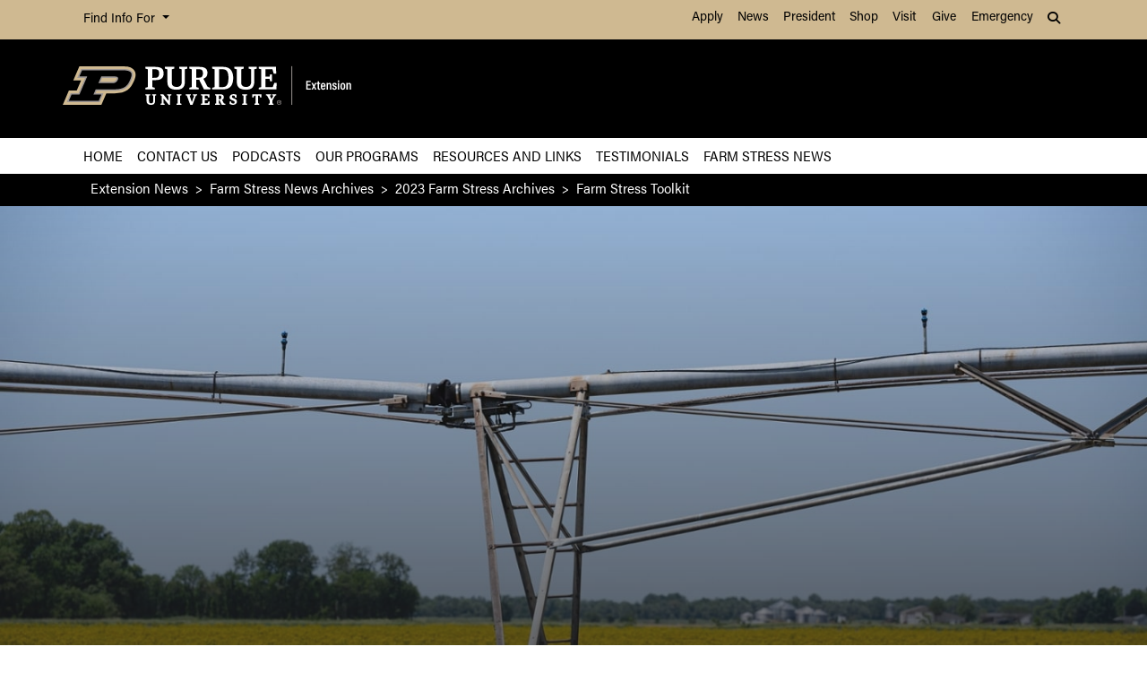

--- FILE ---
content_type: image/svg+xml
request_url: https://extension.purdue.edu/_files/images/Extension_V-Full-Reverse-RGB.svg
body_size: 11351
content:
<svg id="aecc21e1-6f9b-49d7-a4b6-27d7fbc2350e" data-name="Layer 1" xmlns="http://www.w3.org/2000/svg" width="2.2245in" height="1.75917in" viewBox="0 0 160.16415 126.66017"><defs><style>.b8ae261b-0eec-4a72-a390-b63b2a1d1e63{fill:#fff;}.bebd8deb-4ee7-4996-a7d2-68f2cfba94b7{fill:#9d9795;}.fc83507c-69e0-4a47-8b73-8a826455fac6{fill:#cfb991;}</style></defs><title>Extension_V-Full-Reverse-RGB</title><path class="b8ae261b-0eec-4a72-a390-b63b2a1d1e63" d="M28.45839,44.16281v7.40241l3.83388-.28355c.95185-.43837,1.933-1.01368,1.933-3.40276,0-1.80612-.08409-3.7161-3.58819-3.7161Zm-3.64994.06617-2.05958-.59957v-1.486H30.795c5.24027,0,7.17418,1.674,7.17418,5.63133,0,3.70209-2.11368,5.62113-6.25563,5.62113H28.45839v5.92836l2.08565.59947v1.38179h-7.8473V59.92366l2.11171-.59947V44.229Z"/><path class="b8ae261b-0eec-4a72-a390-b63b2a1d1e63" d="M65.26263,44.17692v7.29987l3.87942-.26077c1.23148-.6105,1.8251-1.58676,1.8251-3.59776,0-2.1117-.68187-3.44134-2.872-3.44134Zm2.602,8.96842h-2.602v6.17885l2.08544.59947v1.38179h-7.8473V59.92366l2.11192-.59947V44.229L59.527,43.62941v-1.486h8.39953c4.97973,0,6.795,1.76659,6.795,5.16206,0,2.62373-1.02411,3.9896-3.38938,4.92737l3.5455,6.935,2.29082.75591v1.38179h-5.341l-3.96284-8.16011Z"/><path class="b8ae261b-0eec-4a72-a390-b63b2a1d1e63" d="M84.49376,44.17692V59.32419H87.2374c1.88331,0,5.13037-.30558,5.13037-7.22172,0-5.44882-.97854-7.92555-5.13037-7.92555ZM78.73209,59.92366l2.08567-.57352V44.229l-2.05959-.59957v-1.486h9.2616c5.24006,0,8.29858,3.15928,8.29858,9.37169,0,7.02969-3.17107,9.79039-8.6982,9.79039H78.73209V59.92366Z"/><path class="b8ae261b-0eec-4a72-a390-b63b2a1d1e63" d="M30.80507,71.28868c0,2.32935-1.34709,3.18574-3.55406,3.18574-2.2168,0-3.55424-1.30614-3.55424-3.18574v-4.6699l-1-.31334v-.87936h4.08438v.87936l-.988.31334v4.6699c0,1.205.46244,1.86033,1.77557,1.86033.64181,0,1.73049-.20035,1.73049-1.92055V66.61878l-1-.31334v-.87936h3.50585v.87936l-1,.31334v4.6699Z"/><polygon class="b8ae261b-0eec-4a72-a390-b63b2a1d1e63" points="37.849 68.884 37.849 73.169 38.837 73.471 38.837 74.342 35.391 74.342 35.391 73.471 36.403 73.169 36.403 67.089 35.973 66.548 35.376 66.362 35.376 65.426 37.632 65.426 41.981 70.896 41.981 66.619 40.981 66.318 40.981 65.426 44.427 65.426 44.427 66.318 43.427 66.619 43.427 74.354 42.258 74.354 37.849 68.884 37.849 68.884"/><polygon class="b8ae261b-0eec-4a72-a390-b63b2a1d1e63" points="51.863 73.169 52.863 73.471 52.863 74.342 48.767 74.342 48.767 73.471 49.767 73.169 49.767 66.607 48.767 66.305 48.767 65.426 52.863 65.426 52.863 66.305 51.863 66.607 51.863 73.169 51.863 73.169"/><polygon class="b8ae261b-0eec-4a72-a390-b63b2a1d1e63" points="107.029 73.169 108.028 73.471 108.028 74.342 103.932 74.342 103.932 73.471 104.932 73.169 104.932 66.607 103.932 66.305 103.932 65.426 108.028 65.426 108.028 66.305 107.029 66.607 107.029 73.169 107.029 73.169"/><polygon class="b8ae261b-0eec-4a72-a390-b63b2a1d1e63" points="62.237 74.342 60.309 74.342 57.478 66.619 56.478 66.305 56.478 65.426 60.791 65.426 60.791 66.305 59.779 66.619 61.659 72.113 63.574 66.619 62.574 66.305 62.574 65.426 66.08 65.426 66.08 66.305 65.08 66.619 62.237 74.342 62.237 74.342"/><polygon class="b8ae261b-0eec-4a72-a390-b63b2a1d1e63" points="70.348 66.619 69.348 66.318 69.348 65.426 76.348 65.426 76.42 68.179 75.3 68.179 74.758 66.607 72.445 66.607 72.445 69.113 74.758 69.113 74.758 70.378 72.445 70.378 72.445 73.197 74.819 73.197 75.529 71.635 76.625 71.635 76.469 74.342 69.348 74.342 69.348 73.471 70.348 73.221 70.348 66.619 70.348 66.619"/><path class="b8ae261b-0eec-4a72-a390-b63b2a1d1e63" d="M84.23057,66.61878v3.12049L85.64,69.61884a1.86935,1.86935,0,0,0,.699-1.554c0-.89186-.235-1.44607-1.15045-1.44607Zm.75914,4.08438h-.75914v2.46621l.99979.3013v.87127h-4.0962v-.87127l1-.3013V66.61878l-1-.30107v-.89163h4.07233c2.494,0,3.265.9639,3.265,2.46992a2.13668,2.13668,0,0,1-1.44231,2.33288L88.45944,73.137l1.25292.38539v.81959H86.70028l-1.71057-3.63878Z"/><path class="b8ae261b-0eec-4a72-a390-b63b2a1d1e63" d="M93.34128,71.5707H94.58l.26518,1.25292a3.60661,3.60661,0,0,0,1.88178.51808,2.32083,2.32083,0,0,0,.289-.012,1.34133,1.34133,0,0,0,.55423-1.07227c0-2.08435-4.265-1.15659-4.265-4.20481,0-1.39766,1.27722-2.73489,3.39746-2.73489a5.54644,5.54644,0,0,1,2.42177.61441v2.34951h-1.1695l-.42173-1.494a4.06028,4.06028,0,0,0-1.44474-.28924,1.6186,1.6186,0,0,0-.24108.012A1.23263,1.23263,0,0,0,95.257,67.5586c0,1.78324,4.22888,1.14475,4.22888,4.13253,0,1.61443-1.45788,2.771-3.4218,2.771a5.04813,5.04813,0,0,1-2.7108-.80713l-.012-2.08433Z"/><polygon class="b8ae261b-0eec-4a72-a390-b63b2a1d1e63" points="115.103 66.631 113.947 66.631 113.415 68.221 112.296 68.221 112.296 65.426 120.067 65.426 120.067 68.221 118.966 68.221 118.453 66.631 117.2 66.631 117.2 73.169 118.2 73.471 118.2 74.342 114.103 74.342 114.103 73.471 115.103 73.169 115.103 66.631 115.103 66.631"/><polygon class="b8ae261b-0eec-4a72-a390-b63b2a1d1e63" points="127.058 70.908 124.72 66.619 123.72 66.305 123.72 65.426 128.034 65.426 128.034 66.305 127.022 66.619 128.492 69.522 129.973 66.619 128.974 66.305 128.974 65.426 132.492 65.426 132.492 66.305 131.492 66.619 129.142 70.884 129.142 73.169 130.142 73.471 130.142 74.342 126.046 74.342 126.046 73.471 127.058 73.169 127.058 70.908 127.058 70.908"/><polygon class="b8ae261b-0eec-4a72-a390-b63b2a1d1e63" points="130.828 55.752 129.472 59.324 123.472 59.324 123.472 52.43 126.871 52.43 127.309 54.361 128.819 54.361 128.819 48.555 127.309 48.555 126.871 50.416 123.472 50.416 123.472 44.177 129.212 44.177 130.307 47.879 132.372 47.879 132.242 42.143 117.736 42.143 117.736 43.629 119.796 44.229 119.796 59.35 117.71 59.924 117.71 61.305 132.529 61.305 132.868 55.752 130.828 55.752 130.828 55.752"/><path class="b8ae261b-0eec-4a72-a390-b63b2a1d1e63" d="M55.79783,54.71562c0,4.86163-2.32082,6.87659-7.07829,6.87659-4.38,0-7.54753-1.74961-7.54753-6.36863V44.229l-2.08565-.59957v-1.486h7.82146v1.486L44.822,44.229v10.9946c0,2.76348,1.27744,3.97732,4.32786,3.97732,2.10468,0,4.041-1.23339,4.041-4.23135V44.229l-2.05959-.59957v-1.486h6.75246v1.486l-2.08586.59957V54.71562Z"/><path class="b8ae261b-0eec-4a72-a390-b63b2a1d1e63" d="M114.00686,54.71562c0,4.86163-2.32082,6.87659-7.07829,6.87659-4.38,0-7.54753-1.74961-7.54753-6.36863V44.229l-2.08567-.59957v-1.486h7.82148v1.486L103.031,44.229v10.9946c0,2.76348,1.27743,3.97732,4.32785,3.97732,2.10471,0,4.041-1.23339,4.041-4.23135V44.229l-2.0596-.59957v-1.486h6.75247v1.486l-2.08587.59957V54.71562Z"/><path class="bebd8deb-4ee7-4996-a7d2-68f2cfba94b7" d="M134.92094,70.89059a1.51536,1.51536,0,1,0,1.51525,1.51525,1.51692,1.51692,0,0,0-1.51525-1.51525Zm0,3.42726a1.912,1.912,0,1,1,1.912-1.912,1.9143,1.9143,0,0,1-1.912,1.912Z"/><path class="bebd8deb-4ee7-4996-a7d2-68f2cfba94b7" d="M134.67855,72.27424h.32189c.20845,0,.29078-.07971.29078-.22663,0-.14407-.09524-.22641-.28311-.22641h-.32956v.453Zm0,.30655v.71054h-.37574V71.51727h.78c.386,0,.59472.21131.59472.48677a.426.426,0,0,1-.25753.41954c.0876.03349.22139.12349.22139.44275v.08758a1.337,1.337,0,0,0,.02584.33742h-.36545a1.26409,1.26409,0,0,1-.03615-.39939v-.02561c0-.19313-.049-.28554-.3348-.28554Z"/><path class="fc83507c-69e0-4a47-8b73-8a826455fac6" d="M80.17349,33.63157l4.12078-9.68049H91.121c9.8804,0,13.63029-4.05665,16.22379-10.14816.95931-2.2551,2.56654-6.03012.44433-9.24084C105.679,1.369,101.19757,1,98.00915,1H61.72153L56.60331,13.01933h6.56742l-3.65414,8.58735H52.9343L47.81423,33.63157Z"/><path class="bebd8deb-4ee7-4996-a7d2-68f2cfba94b7" d="M105.92908,5.79094c-1.1536-1.7476-3.6718-2.56188-7.919-2.56188H63.19675l-3.22,7.5611h6.5674L60.989,23.83579H54.4086l-3.221,7.56762H78.70012l3.22281-7.56762H75.24862l.89983-2.11292H91.122c9.63035,0,12.19875-4.15889,14.1713-8.79188,1.06156-2.495,1.98369-5.10055.63582-7.14M80.80281,10.79016h10.9968c1.51526,0,1.29862.76044,1.09968,1.23169a3.698,3.698,0,0,1-3.52213,2.138H79.36848Z"/><path d="M98.01007,4.39012H63.96179L61.72989,9.6329h6.56927L61.75685,24.995H55.1755l-2.23469,5.24834H77.93415L80.16791,24.995H73.49546l1.888-4.43316H91.122c9.02147,0,11.28962-3.82143,13.10508-8.0854,1.81638-4.26579,2.80451-8.0863-6.217-8.0863M89.37716,15.319H77.61531L80.03684,9.6329H91.79961c2.08131,0,2.92071,1.06994,2.165,2.84352A4.81227,4.81227,0,0,1,89.37716,15.319"/><path class="b8ae261b-0eec-4a72-a390-b63b2a1d1e63" d="M64.94122,97.38087H62.5213v2.39844h2.70606l-.14258,1.001h-3.708v-7.459h3.68555v1.02344h-2.541v2.02343h2.41992Z"/><path class="b8ae261b-0eec-4a72-a390-b63b2a1d1e63" d="M66.96466,95.125c.48438,1.0459.7373,1.5625.86914,1.87109h.01172c.165-.38574.4834-1.02343.89062-1.87109h1.19922l-1.45215,2.67383,1.4629,2.98144H68.68146c-.47364-1.05566-.73731-1.63965-.86914-1.96972h-.01075c-.13281.29785-.49511,1.08984-.90234,1.96972h-1.21l1.44043-2.82715L65.7215,95.125Z"/><path class="b8ae261b-0eec-4a72-a390-b63b2a1d1e63" d="M70.22052,95.125h.75977V93.68458H72.1131V95.125h.91308v.94629H72.1131v3.30078c0,.35254.0664.5498.48437.5498a1.64872,1.64872,0,0,0,.34082-.02148v.84668a2.01293,2.01293,0,0,1-.748.11035c-.8252,0-1.21-.30859-1.21-1.28711v-3.499h-.75977Z"/><path class="b8ae261b-0eec-4a72-a390-b63b2a1d1e63" d="M74.62091,98.22755c0,.84765.12109,1.70605.90234,1.70605a.84053.84053,0,0,0,.84668-.83691h1.10059a1.88613,1.88613,0,0,1-1.96973,1.79394c-1.7705,0-2.02441-1.541-2.02441-2.96,0-1.793.66016-2.90429,2.05762-2.90429,1.5957,0,1.98046,1.23242,1.98046,2.68457,0,.165-.01074.40722-.02246.5166Zm1.76074-.83594c0-.69336-.11035-1.41894-.84765-1.41894-.84668,0-.89063,1.01171-.90235,1.41894Z"/><path class="b8ae261b-0eec-4a72-a390-b63b2a1d1e63" d="M78.43732,96.88575c0-1.166,0-1.47461-.01075-1.76074h1.10059a4.86463,4.86463,0,0,1,.03223.63867,1.32729,1.32729,0,0,1,1.28808-.7373c.87989,0,1.45215.53906,1.45215,1.71679v4.03711H81.15509V96.9961c0-.60547-.1543-.99023-.71484-.99023-.59473,0-.8584.35156-.8584,1.32031v3.4541H78.43732Z"/><path class="b8ae261b-0eec-4a72-a390-b63b2a1d1e63" d="M84.25665,99.09669a.81579.81579,0,0,0,.8252.90234.64862.64862,0,0,0,.72558-.7041c0-.46191-.21972-.69336-.91308-.957-1.27539-.47266-1.60547-.92383-1.60547-1.73828a1.55383,1.55383,0,0,1,1.75976-1.57324,1.59431,1.59431,0,0,1,1.77149,1.70507H85.71954a.71607.71607,0,0,0-.7041-.82519.56657.56657,0,0,0-.61621.61621c0,.38574.19824.57227.91309.83594,1.167.44043,1.6289.88086,1.6289,1.80469,0,1.08886-.68261,1.71582-1.91406,1.71582a1.69493,1.69493,0,0,1-1.89258-1.78223Z"/><path class="b8ae261b-0eec-4a72-a390-b63b2a1d1e63" d="M87.82013,95.125h1.14453v5.65527H87.82013Zm.01172-.91309V92.958H88.9754v1.2539Z"/><path class="b8ae261b-0eec-4a72-a390-b63b2a1d1e63" d="M94.05743,97.89747c0,2.03613-.72558,2.99316-2.0791,2.99316s-2.05762-.9248-2.05762-2.9707c0-1.98047.8252-2.89355,2.11231-2.89355C93.35333,95.02638,94.05743,96.00587,94.05743,97.89747Zm-2.98144.02246c0,1.32031.26465,2.002.9248,2.002.6377,0,.90137-.68164.90137-1.99121,0-1.32031-.26367-1.93652-.90137-1.93652C91.37384,95.99415,91.076,96.59962,91.076,97.91993Z"/><path class="b8ae261b-0eec-4a72-a390-b63b2a1d1e63" d="M95.00275,96.88575c0-1.166,0-1.47461-.01075-1.76074h1.10059a4.86463,4.86463,0,0,1,.03223.63867,1.32729,1.32729,0,0,1,1.28808-.7373c.87989,0,1.45215.53906,1.45215,1.71679v4.03711H97.72052V96.9961c0-.60547-.1543-.99023-.71484-.99023-.59473,0-.8584.35156-.8584,1.32031v3.4541H95.00275Z"/></svg>

--- FILE ---
content_type: image/svg+xml
request_url: https://extension.purdue.edu/_files/images/Extension_H-Full-Reverse-RGBb.svg
body_size: 10781
content:
<svg id="b8f26666-73eb-4be3-9a4f-55ae4cc59460" data-name="Layer 1" xmlns="http://www.w3.org/2000/svg" width="4.72778in" height="0.50338in" viewBox="0 0 340.40048 36.24316"><defs><style>.a38d1fcf-0d88-4b7e-9495-0e3a8b286b14{fill:#9d9795;}.ee695df5-522c-40a6-8e6f-30cab52a7cc2{fill:#fff;}.ae9a95e6-4b78-4100-9667-2c0900da748b{fill:#cfb991;}</style></defs><title>Extension_H-Full-Reverse-RGB</title><rect class="a38d1fcf-0d88-4b7e-9495-0e3a8b286b14" x="191.32508" y="1.41748" width="0.71955" height="32.81072"/><path class="ee695df5-522c-40a6-8e6f-30cab52a7cc2" d="M71.24565,4.06371l-2.05554-.59839V1.98225H77.22c5.23,0,7.16009,1.67071,7.16009,5.62007,0,3.69471-2.10955,5.61-6.24326,5.61H74.88829v5.91645l2.08136.5984v1.379H69.138v-1.379l2.10761-.5984Zm3.64264-.066v7.3876l3.82618-.283c.94994-.43745,1.92921-1.01159,1.92921-3.396,0-1.8025-.08389-3.7086-3.58117-3.7086Z"/><path class="ee695df5-522c-40a6-8e6f-30cab52a7cc2" d="M114.21574,12.96225h-2.59687v6.16649l2.08135.5984v1.379h-7.8316v-1.379l2.10761-.5984V4.06371l-2.08157-.59839V1.98225h8.383c4.96961,0,6.78116,1.76313,6.78116,5.15175,0,2.6185-1.02184,3.98165-3.3825,4.91753l3.5385,6.92111,2.28626.7545v1.379h-5.33051Zm-2.59687-8.9505V11.297l3.87176-.26025c1.22895-.60922,1.82143-1.58358,1.82143-3.59057,0-2.1075-.68058-3.43446-2.8663-3.43446Z"/><path class="ee695df5-522c-40a6-8e6f-30cab52a7cc2" d="M125.06142,19.72714l2.08157-.57236V4.06371l-2.05553-.59839V1.98225h9.24305c5.22975,0,8.28211,3.153,8.28211,9.353,0,7.01568-3.16471,9.77094-8.68085,9.77094h-8.87035Zm5.75025-15.71539v15.117h2.73819c1.87958,0,5.12018-.30489,5.12018-7.20728,0-5.43793-.97668-7.90971-5.12018-7.90971Z"/><path class="ee695df5-522c-40a6-8e6f-30cab52a7cc2" d="M77.23022,31.06945c0,2.32461-1.34442,3.17927-3.547,3.17927-2.21239,0-3.547-1.30343-3.547-3.17927V26.4089l-.99811-.31264v-.87774h4.07629v.87774l-.98594.31264v4.66055c0,1.20244.46136,1.85658,1.77189,1.85658.64055,0,1.72713-.2,1.72713-1.91673V26.4089l-.99811-.31264v-.87774h3.499v.87774l-.9981.31264Z"/><path class="ee695df5-522c-40a6-8e6f-30cab52a7cc2" d="M84.25959,28.66952v4.27694l.98615.30069v.86926h-3.439v-.86926l1.01-.30069V26.87787l-.42859-.53937-.59638-.18609v-.93389h2.25142l4.3407,5.45895V26.4089l-.99789-.30058v-.8898h3.43883v.8898l-.99789.30058v7.71957H88.66046Z"/><path class="ee695df5-522c-40a6-8e6f-30cab52a7cc2" d="M98.24644,32.94646l.9979.30069v.86926h-4.088v-.86926l.99789-.30069V26.397l-.99789-.30069v-.87774h4.088v.87774l-.9979.30069Z"/><path class="ee695df5-522c-40a6-8e6f-30cab52a7cc2" d="M153.30156,32.94646l.99789.30069v.86926h-4.088v-.86926l.99789-.30069V26.397l-.99789-.30069v-.87774h4.088v.87774l-.99789.30069Z"/><path class="ee695df5-522c-40a6-8e6f-30cab52a7cc2" d="M108.59945,34.11641h-1.92386l-2.82572-7.70751-.99789-.31264v-.87774h4.30463v.87774l-1.01006.31264,1.87564,5.48307,1.91191-5.48307-.99789-.31264v-.87774h3.499v.87774l-.99811.31264Z"/><path class="ee695df5-522c-40a6-8e6f-30cab52a7cc2" d="M116.69436,26.4089l-.99789-.30058v-.8898h6.98587l.07213,2.74751h-1.11775l-.5412-1.56908H118.7866v2.501h2.30864v1.26251H118.7866v2.81366h2.3691l.70936-1.55945h1.09386l-.15622,2.70171h-7.10623v-.86926l.99789-.249Z"/><path class="ee695df5-522c-40a6-8e6f-30cab52a7cc2" d="M131.3065,30.48508h-.75759v2.46138l.99789.30069v.86926h-4.088v-.86926l.99789-.30069V26.4089l-.99789-.30058v-.8898H131.523c2.489,0,3.2584.96193,3.2584,2.465a2.1324,2.1324,0,0,1-1.43954,2.32831l1.42758,2.90218,1.25036.38477v.81767h-3.00605Zm-.75759-4.07618v3.11425l1.40678-.12015a1.86629,1.86629,0,0,0,.69741-1.55115c0-.88979-.23432-1.44295-1.14813-1.44295Z"/><path class="ee695df5-522c-40a6-8e6f-30cab52a7cc2" d="M139.64149,31.35087h1.23632l.26463,1.25046a3.59918,3.59918,0,0,0,1.87792.51709,2.30927,2.30927,0,0,0,.28853-.01206,1.3391,1.3391,0,0,0,.55315-1.07013c0-2.08018-4.25661-1.15432-4.25661-4.19643,0-1.39483,1.27468-2.72948,3.39082-2.72948a5.53537,5.53537,0,0,1,2.41683.61323v2.3447h-1.16714l-.42084-1.491a4.0564,4.0564,0,0,0-1.442-.28863,1.6057,1.6057,0,0,0-.24051.01206,1.23,1.23,0,0,0-.58921,1.04612c0,1.7796,4.22054,1.14226,4.22054,4.1243,0,1.61122-1.455,2.76554-3.41493,2.76554a5.03775,5.03775,0,0,1-2.70536-.80561Z"/><path class="ee695df5-522c-40a6-8e6f-30cab52a7cc2" d="M161.36008,26.421h-1.15431l-.53037,1.58709h-1.11692V25.21852h7.75563v2.78953h-1.09932l-.5119-1.58709h-1.25057v6.5255l.99811.30069v.86926h-4.08824v-.86926l.99789-.30069Z"/><path class="ee695df5-522c-40a6-8e6f-30cab52a7cc2" d="M173.29077,30.68953,170.958,26.4089l-.99789-.31264v-.87774h4.30463v.87774l-1.01006.31264,1.467,2.89786,1.47891-2.89786-.99789-.31264v-.87774h3.511v.87774l-.9981.31264-2.34471,4.25662v2.28094l.99811.30069v.86926h-4.08824v-.86926l1.01006-.30069Z"/><polygon class="ee695df5-522c-40a6-8e6f-30cab52a7cc2" points="177.053 15.564 175.7 19.129 169.712 19.129 169.712 12.249 173.104 12.249 173.541 14.175 175.049 14.175 175.049 8.381 173.541 8.381 173.104 10.239 169.712 10.239 169.712 4.012 175.44 4.012 176.533 7.706 178.595 7.706 178.465 1.982 163.987 1.982 163.987 3.465 166.043 4.064 166.043 19.155 163.961 19.727 163.961 21.106 178.751 21.106 179.089 15.564 177.053 15.564"/><path class="ee695df5-522c-40a6-8e6f-30cab52a7cc2" d="M102.17305,14.52947c0,4.8519-2.31628,6.86288-7.06422,6.86288-4.37121,0-7.53238-1.74607-7.53238-6.35594V4.06371l-2.08157-.59839V1.98225h7.80578V3.46532l-2.08157.59839v10.9727c0,2.758,1.2749,3.96936,4.31914,3.96936,2.10052,0,4.033-1.23093,4.033-4.22294V4.06371l-2.05554-.59839V1.98225h6.739V3.46532l-2.08157.59839Z"/><path class="ee695df5-522c-40a6-8e6f-30cab52a7cc2" d="M160.26587,14.52947c0,4.8519-2.31629,6.86288-7.06422,6.86288-4.37121,0-7.53238-1.74607-7.53238-6.35594V4.06371l-2.08157-.59839V1.98225h7.80578V3.46532l-2.08157.59839v10.9727c0,2.758,1.27489,3.96936,4.31914,3.96936,2.10052,0,4.033-1.23093,4.033-4.22294V4.06371l-2.05553-.59839V1.98225h6.739V3.46532l-2.08157.59839Z"/><path class="ae9a95e6-4b78-4100-9667-2c0900da748b" d="M32.33437,34.1343l4.11762-9.673H43.2735c9.8728,0,13.6198-4.05353,16.21131-10.14036.95858-2.25337,2.56457-6.02548.444-9.23373-2.1085-3.19061-6.58651-3.55934-9.77248-3.55934H13.8966L8.78232,13.53792h6.56237l-3.65134,8.58074H5.11613L0,34.1343Z"/><path class="a38d1fcf-0d88-4b7e-9495-0e3a8b286b14" d="M58.07016,6.31508c-1.15271-1.74625-3.669-2.55991-7.91292-2.55991H15.37069l-3.21755,7.55529H18.7155l-5.55084,13.0356H6.5893l-3.21849,7.5618H30.86214l3.22033-7.5618H27.41329l.89914-2.11129h14.962c9.62294,0,12.18936-4.1557,14.1604-8.78512,1.06075-2.49307,1.98217-5.09663.63533-7.13457m-25.107,4.99538H43.95156c1.51409,0,1.29761.75985,1.09883,1.23074A3.6952,3.6952,0,0,1,41.531,14.67756H31.53Z"/><path d="M50.15724,4.91534H16.13514L13.905,10.15409h6.56422L13.93189,25.50435H7.3556l-2.233,5.24432H30.09676l2.232-5.24432H25.66148L27.548,21.0746H43.27443c9.01453,0,11.28094-3.81848,13.095-8.07918,1.815-4.2625,2.80235-8.08008-6.21219-8.08008M41.531,15.83585H29.77816l2.41967-5.68176H43.95156c2.0797,0,2.91846,1.06912,2.1633,2.84133A4.80854,4.80854,0,0,1,41.531,15.83585"/><path class="a38d1fcf-0d88-4b7e-9495-0e3a8b286b14" d="M181.13806,34.09247a1.90816,1.90816,0,1,1,1.90819-1.90812A1.91031,1.91031,0,0,1,181.13806,34.09247Zm0-3.42049a1.51234,1.51234,0,1,0,1.51238,1.51237A1.51409,1.51409,0,0,0,181.13806,30.672Z"/><path class="a38d1fcf-0d88-4b7e-9495-0e3a8b286b14" d="M180.89623,32.35877v.70913h-.37511V31.29767h.77853c.38535,0,.59351.21067.59351.48557a.42529.42529,0,0,1-.257.41883c.08738.0334.221.12329.221.44191v.08731a1.33907,1.33907,0,0,0,.02566.33661h-.36478a1.26441,1.26441,0,0,1-.036-.39825V32.644c0-.19268-.04881-.28521-.334-.28521Zm0-.30572h.3212c.20809,0,.29031-.07964.29031-.22615,0-.14387-.09505-.22609-.28264-.22609h-.32887Z"/><path class="ee695df5-522c-40a6-8e6f-30cab52a7cc2" d="M207.33834,17.93506h-2.4209V20.3335h2.707l-.14356,1.001h-3.707v-7.459h3.68555v1.02344h-2.542v2.02344h2.4209Z"/><path class="ee695df5-522c-40a6-8e6f-30cab52a7cc2" d="M209.36178,15.6792c.48438,1.0459.73731,1.5625.86914,1.8711h.01074c.165-.38575.48438-1.02344.89161-1.8711h1.19921L210.88034,18.353l1.46289,2.98145H211.0776c-.47266-1.05567-.73633-1.63965-.86914-1.96973h-.01074c-.13184.29785-.49512,1.08984-.90235,1.96973h-1.21l1.44141-2.82715-1.4082-2.82813Z"/><path class="ee695df5-522c-40a6-8e6f-30cab52a7cc2" d="M212.61764,15.6792h.75879V14.23877h1.13379V15.6792h.91308v.94629h-.91308v3.30078c0,.35254.06543.54981.4834.54981a1.65779,1.65779,0,0,0,.34179-.02149v.84668a2.0186,2.0186,0,0,1-.748.11035c-.8252,0-1.21094-.30859-1.21094-1.28711v-3.499h-.75879Z"/><path class="ee695df5-522c-40a6-8e6f-30cab52a7cc2" d="M217.018,18.78174c0,.84766.12109,1.70606.90137,1.70606a.84155.84155,0,0,0,.84765-.83692h1.09961a1.885,1.885,0,0,1-1.96875,1.79395c-1.77148,0-2.02441-1.541-2.02441-2.96,0-1.793.66016-2.9043,2.05762-2.9043,1.59472,0,1.97949,1.23242,1.97949,2.68457,0,.165-.01074.40723-.02149.5166Zm1.75977-.83594c0-.69336-.11036-1.41894-.84668-1.41894-.84766,0-.8916,1.01172-.90235,1.41894Z"/><path class="ee695df5-522c-40a6-8e6f-30cab52a7cc2" d="M220.83444,17.43994c0-1.166,0-1.47461-.01075-1.76074h1.09961a4.6675,4.6675,0,0,1,.03321.63867,1.32572,1.32572,0,0,1,1.28711-.7373c.87988,0,1.45215.53906,1.45215,1.7168v4.03711h-1.14454V17.5503c0-.60547-.15332-.99024-.71484-.99024-.59375,0-.8584.35156-.8584,1.32031v3.45411h-1.14355Z"/><path class="ee695df5-522c-40a6-8e6f-30cab52a7cc2" d="M226.6528,19.65088a.81633.81633,0,0,0,.82519.90235.64938.64938,0,0,0,.72656-.70411c0-.46191-.21972-.69336-.91308-.957-1.27637-.47265-1.60645-.92383-1.60645-1.73828a1.55418,1.55418,0,0,1,1.76075-1.57324,1.59349,1.59349,0,0,1,1.7705,1.70508h-1.09961a.71607.71607,0,0,0-.7041-.8252.56657.56657,0,0,0-.61621.61621c0,.38574.19824.57227.91309.83594,1.166.44043,1.62793.88086,1.62793,1.80469,0,1.08886-.68164,1.71582-1.91407,1.71582a1.69587,1.69587,0,0,1-1.89257-1.78223Z"/><path class="ee695df5-522c-40a6-8e6f-30cab52a7cc2" d="M230.21725,15.6792h1.14355v5.65528h-1.14355Zm.01074-.91308V13.51221h1.14453v1.25391Z"/><path class="ee695df5-522c-40a6-8e6f-30cab52a7cc2" d="M236.45455,18.45166c0,2.03614-.72656,2.99317-2.0791,2.99317-1.35351,0-2.05761-.92481-2.05761-2.97071,0-1.98047.82519-2.89355,2.1123-2.89355C235.75045,15.58057,236.45455,16.56006,236.45455,18.45166Zm-2.98144.02246c0,1.32032.26367,2.002.92383,2.002.63867,0,.90234-.68164.90234-1.99121,0-1.32032-.26367-1.93653-.90234-1.93653C233.77,16.54834,233.47311,17.15381,233.47311,18.47412Z"/><path class="ee695df5-522c-40a6-8e6f-30cab52a7cc2" d="M237.39987,17.43994c0-1.166,0-1.47461-.01075-1.76074h1.09961a4.66912,4.66912,0,0,1,.03321.63867,1.32572,1.32572,0,0,1,1.28711-.7373c.87988,0,1.45214.53906,1.45214,1.7168v4.03711h-1.14453V17.5503c0-.60547-.15332-.99024-.71484-.99024-.59375,0-.8584.35156-.8584,1.32031v3.45411h-1.14355Z"/></svg>